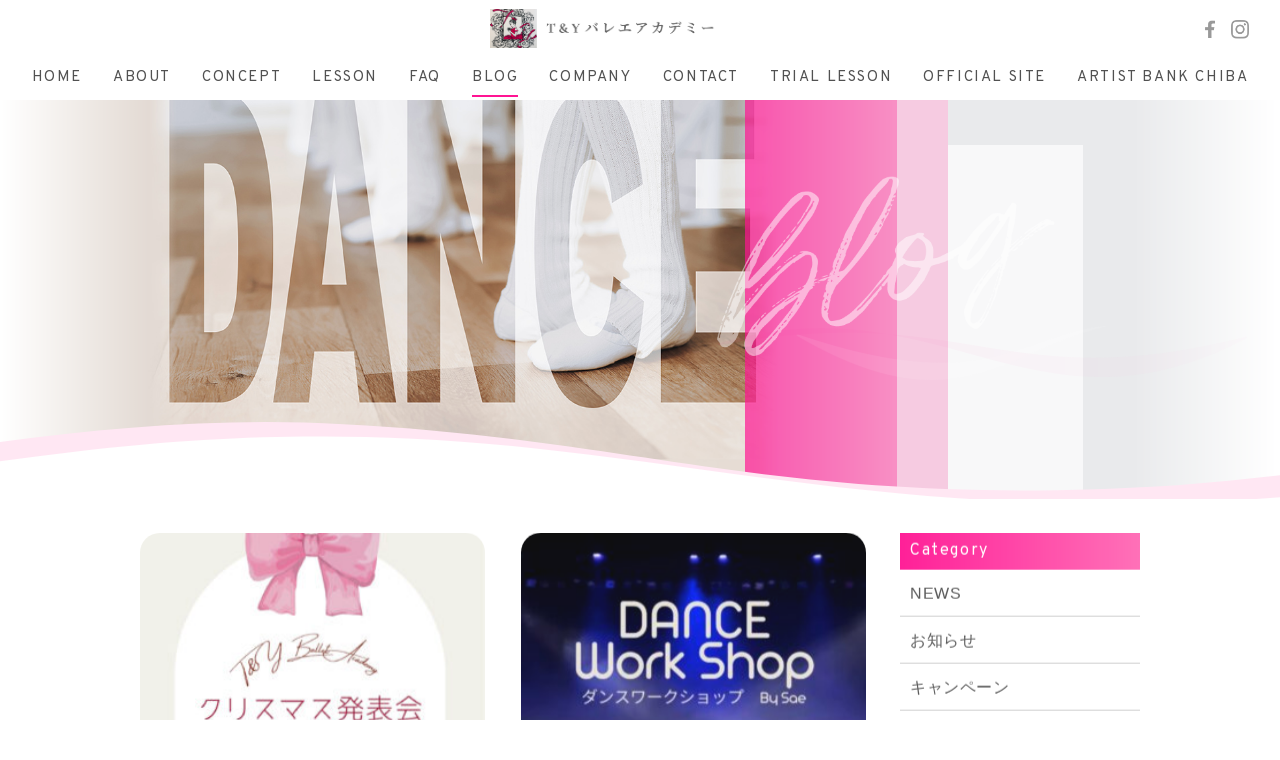

--- FILE ---
content_type: text/html; charset=UTF-8
request_url: https://t-yballet.com/category/%E3%81%8A%E7%9F%A5%E3%82%89%E3%81%9B/
body_size: 9786
content:
<!DOCTYPE html>
<html dir="ltr" lang="ja">
<head>
<meta charset="UTF-8">

<meta name="viewport" content="width=device-width, initial-scale=1 ,user-scalable=0">

<title>お知らせ | T&amp;Yバレエアカデミー</title>

<meta name="format-detection" content="telephone=no">

<link rel="shortcut icon" href="https://t-yballet.com/wp-content/themes/sg072/img/favicon.png">
<link rel="stylesheet" href="https://t-yballet.com/wp-content/themes/sg072/css/reset_min.css">
<link rel="stylesheet" href="https://use.fontawesome.com/releases/v5.6.1/css/all.css" integrity="sha384-gfdkjb5BdAXd+lj+gudLWI+BXq4IuLW5IT+brZEZsLFm++aCMlF1V92rMkPaX4PP" crossorigin="anonymous">
<link rel="stylesheet" href="https://t-yballet.com/wp-content/themes/sg072/css/modaal.min.css">
<link rel="stylesheet" href="https://t-yballet.com/wp-content/themes/sg072/css/lightgallery.css">
<link rel="stylesheet" href="https://t-yballet.com/wp-content/themes/sg072/css/layout.css">
<link rel="stylesheet" href="https://t-yballet.com/wp-content/themes/sg072/css/fakeLoader.css">
<script src="https://t-yballet.com/wp-content/themes/sg072/js/ua.js"></script>
<script type="text/javascript">
if(!_ua.Tablet){
	var link = document.createElement('link');
	link.href = 'https://t-yballet.com/wp-content/themes/sg072/css/animate.css';
	link.rel = 'stylesheet';
	link.type = 'text/css';
	var head = document.getElementsByTagName('head')[0];
	head.appendChild(link);
}
</script>


<meta name='robots' content='max-image-preview:large' />

<!-- All in One SEO Pack 3.3.3 によって Michael Torbert の Semper Fi Web Design[161,192] -->

<meta name="keywords"  content="t&amp;yバレエアカデミー、クリスマス発表会,t&amp;yバレエアカデミー、バレエ、鎌取、あすみが丘、習い事、体験レッスン、子どもの習い事、千葉市,2025年,ガールズ、ジャズダンス,ガールズダンス、ジャズダンス、k-pop、j-pop、hip hop,未経験者から、初心者まで、ダンスワークショップ,t&amp;yバレエアカデミー、習い事,クラシックバレエ,バレエ、コンテンポラリー、ダンス,体験レッスン、募集中、募集,大人のクラス、成人クラス、バレエ経験者,新規生徒募集、バレエ、新設クラス開講、開設,sogo、千葉店、そごう千葉店,summer,イベント,コンテンポラリーダンス、現代舞踊、モダンダンス、モダン、ダンス,t&amp;yバレエアカデミー発表会,コンテンポラリー、バレエ、ガールズダンス、ジャズダンス,シンデレラ,ダンス公演,バレエ、発表会,千葉市、若葉文化ホール、ホール,舞台,2024年,オーケストラ、音楽,千葉市美浜文化ホール（メインホール）,千葉県、千葉市,2023年,年末年始のお知らせ,クリスマス発表会" />
<meta name="robots" content="noindex,follow" />
<link rel="next" href="https://t-yballet.com/category/%E3%81%8A%E7%9F%A5%E3%82%89%E3%81%9B/page/2/" />

<script type="application/ld+json" class="aioseop-schema">{"@context":"https://schema.org","@graph":[{"@type":"Organization","@id":"https://t-yballet.com/#organization","url":"https://t-yballet.com/","name":"T&amp;Y\u30d0\u30ec\u30a8\u30a2\u30ab\u30c7\u30df\u30fc","sameAs":[]},{"@type":"WebSite","@id":"https://t-yballet.com/#website","url":"https://t-yballet.com/","name":"T&amp;Y\u30d0\u30ec\u30a8\u30a2\u30ab\u30c7\u30df\u30fc","publisher":{"@id":"https://t-yballet.com/#organization"}},{"@type":"CollectionPage","@id":"https://t-yballet.com/category/%e3%81%8a%e7%9f%a5%e3%82%89%e3%81%9b/#collectionpage","url":"https://t-yballet.com/category/%e3%81%8a%e7%9f%a5%e3%82%89%e3%81%9b/","inLanguage":"ja","name":"\u304a\u77e5\u3089\u305b","isPartOf":{"@id":"https://t-yballet.com/#website"}}]}</script>
<link rel="canonical" href="https://t-yballet.com/category/%e3%81%8a%e7%9f%a5%e3%82%89%e3%81%9b/" />
			<script type="text/javascript" >
				window.ga=window.ga||function(){(ga.q=ga.q||[]).push(arguments)};ga.l=+new Date;
				ga('create', 'UA-168744904-1', 'auto');
				// Plugins
				
				ga('send', 'pageview');
			</script>
			<script async src="https://www.google-analytics.com/analytics.js"></script>
			<!-- All in One SEO Pack -->
<link rel='stylesheet'  href='https://t-yballet.com/wp-content/plugins/instagram-feed/css/sb-instagram-2-1.min.css?ver=2.1.2'  media='all'>
<link rel='stylesheet'  href='https://t-yballet.com/wp-includes/css/dist/block-library/style.min.css?ver=6.2.8'  media='all'>
<link rel='stylesheet'  href='https://t-yballet.com/wp-includes/css/classic-themes.min.css?ver=6.2.8'  media='all'>
<style id='global-styles-inline-css' type='text/css'>
body{--wp--preset--color--black: #000000;--wp--preset--color--cyan-bluish-gray: #abb8c3;--wp--preset--color--white: #ffffff;--wp--preset--color--pale-pink: #f78da7;--wp--preset--color--vivid-red: #cf2e2e;--wp--preset--color--luminous-vivid-orange: #ff6900;--wp--preset--color--luminous-vivid-amber: #fcb900;--wp--preset--color--light-green-cyan: #7bdcb5;--wp--preset--color--vivid-green-cyan: #00d084;--wp--preset--color--pale-cyan-blue: #8ed1fc;--wp--preset--color--vivid-cyan-blue: #0693e3;--wp--preset--color--vivid-purple: #9b51e0;--wp--preset--gradient--vivid-cyan-blue-to-vivid-purple: linear-gradient(135deg,rgba(6,147,227,1) 0%,rgb(155,81,224) 100%);--wp--preset--gradient--light-green-cyan-to-vivid-green-cyan: linear-gradient(135deg,rgb(122,220,180) 0%,rgb(0,208,130) 100%);--wp--preset--gradient--luminous-vivid-amber-to-luminous-vivid-orange: linear-gradient(135deg,rgba(252,185,0,1) 0%,rgba(255,105,0,1) 100%);--wp--preset--gradient--luminous-vivid-orange-to-vivid-red: linear-gradient(135deg,rgba(255,105,0,1) 0%,rgb(207,46,46) 100%);--wp--preset--gradient--very-light-gray-to-cyan-bluish-gray: linear-gradient(135deg,rgb(238,238,238) 0%,rgb(169,184,195) 100%);--wp--preset--gradient--cool-to-warm-spectrum: linear-gradient(135deg,rgb(74,234,220) 0%,rgb(151,120,209) 20%,rgb(207,42,186) 40%,rgb(238,44,130) 60%,rgb(251,105,98) 80%,rgb(254,248,76) 100%);--wp--preset--gradient--blush-light-purple: linear-gradient(135deg,rgb(255,206,236) 0%,rgb(152,150,240) 100%);--wp--preset--gradient--blush-bordeaux: linear-gradient(135deg,rgb(254,205,165) 0%,rgb(254,45,45) 50%,rgb(107,0,62) 100%);--wp--preset--gradient--luminous-dusk: linear-gradient(135deg,rgb(255,203,112) 0%,rgb(199,81,192) 50%,rgb(65,88,208) 100%);--wp--preset--gradient--pale-ocean: linear-gradient(135deg,rgb(255,245,203) 0%,rgb(182,227,212) 50%,rgb(51,167,181) 100%);--wp--preset--gradient--electric-grass: linear-gradient(135deg,rgb(202,248,128) 0%,rgb(113,206,126) 100%);--wp--preset--gradient--midnight: linear-gradient(135deg,rgb(2,3,129) 0%,rgb(40,116,252) 100%);--wp--preset--duotone--dark-grayscale: url('#wp-duotone-dark-grayscale');--wp--preset--duotone--grayscale: url('#wp-duotone-grayscale');--wp--preset--duotone--purple-yellow: url('#wp-duotone-purple-yellow');--wp--preset--duotone--blue-red: url('#wp-duotone-blue-red');--wp--preset--duotone--midnight: url('#wp-duotone-midnight');--wp--preset--duotone--magenta-yellow: url('#wp-duotone-magenta-yellow');--wp--preset--duotone--purple-green: url('#wp-duotone-purple-green');--wp--preset--duotone--blue-orange: url('#wp-duotone-blue-orange');--wp--preset--font-size--small: 13px;--wp--preset--font-size--medium: 20px;--wp--preset--font-size--large: 36px;--wp--preset--font-size--x-large: 42px;--wp--preset--spacing--20: 0.44rem;--wp--preset--spacing--30: 0.67rem;--wp--preset--spacing--40: 1rem;--wp--preset--spacing--50: 1.5rem;--wp--preset--spacing--60: 2.25rem;--wp--preset--spacing--70: 3.38rem;--wp--preset--spacing--80: 5.06rem;--wp--preset--shadow--natural: 6px 6px 9px rgba(0, 0, 0, 0.2);--wp--preset--shadow--deep: 12px 12px 50px rgba(0, 0, 0, 0.4);--wp--preset--shadow--sharp: 6px 6px 0px rgba(0, 0, 0, 0.2);--wp--preset--shadow--outlined: 6px 6px 0px -3px rgba(255, 255, 255, 1), 6px 6px rgba(0, 0, 0, 1);--wp--preset--shadow--crisp: 6px 6px 0px rgba(0, 0, 0, 1);}:where(.is-layout-flex){gap: 0.5em;}body .is-layout-flow > .alignleft{float: left;margin-inline-start: 0;margin-inline-end: 2em;}body .is-layout-flow > .alignright{float: right;margin-inline-start: 2em;margin-inline-end: 0;}body .is-layout-flow > .aligncenter{margin-left: auto !important;margin-right: auto !important;}body .is-layout-constrained > .alignleft{float: left;margin-inline-start: 0;margin-inline-end: 2em;}body .is-layout-constrained > .alignright{float: right;margin-inline-start: 2em;margin-inline-end: 0;}body .is-layout-constrained > .aligncenter{margin-left: auto !important;margin-right: auto !important;}body .is-layout-constrained > :where(:not(.alignleft):not(.alignright):not(.alignfull)){max-width: var(--wp--style--global--content-size);margin-left: auto !important;margin-right: auto !important;}body .is-layout-constrained > .alignwide{max-width: var(--wp--style--global--wide-size);}body .is-layout-flex{display: flex;}body .is-layout-flex{flex-wrap: wrap;align-items: center;}body .is-layout-flex > *{margin: 0;}:where(.wp-block-columns.is-layout-flex){gap: 2em;}.has-black-color{color: var(--wp--preset--color--black) !important;}.has-cyan-bluish-gray-color{color: var(--wp--preset--color--cyan-bluish-gray) !important;}.has-white-color{color: var(--wp--preset--color--white) !important;}.has-pale-pink-color{color: var(--wp--preset--color--pale-pink) !important;}.has-vivid-red-color{color: var(--wp--preset--color--vivid-red) !important;}.has-luminous-vivid-orange-color{color: var(--wp--preset--color--luminous-vivid-orange) !important;}.has-luminous-vivid-amber-color{color: var(--wp--preset--color--luminous-vivid-amber) !important;}.has-light-green-cyan-color{color: var(--wp--preset--color--light-green-cyan) !important;}.has-vivid-green-cyan-color{color: var(--wp--preset--color--vivid-green-cyan) !important;}.has-pale-cyan-blue-color{color: var(--wp--preset--color--pale-cyan-blue) !important;}.has-vivid-cyan-blue-color{color: var(--wp--preset--color--vivid-cyan-blue) !important;}.has-vivid-purple-color{color: var(--wp--preset--color--vivid-purple) !important;}.has-black-background-color{background-color: var(--wp--preset--color--black) !important;}.has-cyan-bluish-gray-background-color{background-color: var(--wp--preset--color--cyan-bluish-gray) !important;}.has-white-background-color{background-color: var(--wp--preset--color--white) !important;}.has-pale-pink-background-color{background-color: var(--wp--preset--color--pale-pink) !important;}.has-vivid-red-background-color{background-color: var(--wp--preset--color--vivid-red) !important;}.has-luminous-vivid-orange-background-color{background-color: var(--wp--preset--color--luminous-vivid-orange) !important;}.has-luminous-vivid-amber-background-color{background-color: var(--wp--preset--color--luminous-vivid-amber) !important;}.has-light-green-cyan-background-color{background-color: var(--wp--preset--color--light-green-cyan) !important;}.has-vivid-green-cyan-background-color{background-color: var(--wp--preset--color--vivid-green-cyan) !important;}.has-pale-cyan-blue-background-color{background-color: var(--wp--preset--color--pale-cyan-blue) !important;}.has-vivid-cyan-blue-background-color{background-color: var(--wp--preset--color--vivid-cyan-blue) !important;}.has-vivid-purple-background-color{background-color: var(--wp--preset--color--vivid-purple) !important;}.has-black-border-color{border-color: var(--wp--preset--color--black) !important;}.has-cyan-bluish-gray-border-color{border-color: var(--wp--preset--color--cyan-bluish-gray) !important;}.has-white-border-color{border-color: var(--wp--preset--color--white) !important;}.has-pale-pink-border-color{border-color: var(--wp--preset--color--pale-pink) !important;}.has-vivid-red-border-color{border-color: var(--wp--preset--color--vivid-red) !important;}.has-luminous-vivid-orange-border-color{border-color: var(--wp--preset--color--luminous-vivid-orange) !important;}.has-luminous-vivid-amber-border-color{border-color: var(--wp--preset--color--luminous-vivid-amber) !important;}.has-light-green-cyan-border-color{border-color: var(--wp--preset--color--light-green-cyan) !important;}.has-vivid-green-cyan-border-color{border-color: var(--wp--preset--color--vivid-green-cyan) !important;}.has-pale-cyan-blue-border-color{border-color: var(--wp--preset--color--pale-cyan-blue) !important;}.has-vivid-cyan-blue-border-color{border-color: var(--wp--preset--color--vivid-cyan-blue) !important;}.has-vivid-purple-border-color{border-color: var(--wp--preset--color--vivid-purple) !important;}.has-vivid-cyan-blue-to-vivid-purple-gradient-background{background: var(--wp--preset--gradient--vivid-cyan-blue-to-vivid-purple) !important;}.has-light-green-cyan-to-vivid-green-cyan-gradient-background{background: var(--wp--preset--gradient--light-green-cyan-to-vivid-green-cyan) !important;}.has-luminous-vivid-amber-to-luminous-vivid-orange-gradient-background{background: var(--wp--preset--gradient--luminous-vivid-amber-to-luminous-vivid-orange) !important;}.has-luminous-vivid-orange-to-vivid-red-gradient-background{background: var(--wp--preset--gradient--luminous-vivid-orange-to-vivid-red) !important;}.has-very-light-gray-to-cyan-bluish-gray-gradient-background{background: var(--wp--preset--gradient--very-light-gray-to-cyan-bluish-gray) !important;}.has-cool-to-warm-spectrum-gradient-background{background: var(--wp--preset--gradient--cool-to-warm-spectrum) !important;}.has-blush-light-purple-gradient-background{background: var(--wp--preset--gradient--blush-light-purple) !important;}.has-blush-bordeaux-gradient-background{background: var(--wp--preset--gradient--blush-bordeaux) !important;}.has-luminous-dusk-gradient-background{background: var(--wp--preset--gradient--luminous-dusk) !important;}.has-pale-ocean-gradient-background{background: var(--wp--preset--gradient--pale-ocean) !important;}.has-electric-grass-gradient-background{background: var(--wp--preset--gradient--electric-grass) !important;}.has-midnight-gradient-background{background: var(--wp--preset--gradient--midnight) !important;}.has-small-font-size{font-size: var(--wp--preset--font-size--small) !important;}.has-medium-font-size{font-size: var(--wp--preset--font-size--medium) !important;}.has-large-font-size{font-size: var(--wp--preset--font-size--large) !important;}.has-x-large-font-size{font-size: var(--wp--preset--font-size--x-large) !important;}
.wp-block-navigation a:where(:not(.wp-element-button)){color: inherit;}
:where(.wp-block-columns.is-layout-flex){gap: 2em;}
.wp-block-pullquote{font-size: 1.5em;line-height: 1.6;}
</style>
<link rel='stylesheet'  href='https://t-yballet.com/wp-content/plugins/add-to-any/addtoany.min.css?ver=1.15'  media='all'>
<script src='https://t-yballet.com/wp-includes/js/jquery/jquery.min.js?ver=3.6.4' id='jquery-core-js'></script>
<script src='https://t-yballet.com/wp-includes/js/jquery/jquery-migrate.min.js?ver=3.4.0' id='jquery-migrate-js'></script>
<script src='https://t-yballet.com/wp-content/plugins/add-to-any/addtoany.min.js?ver=1.1' id='addtoany-js'></script>
<link rel="https://api.w.org/" href="https://t-yballet.com/wp-json/" /><link rel="alternate" type="application/json" href="https://t-yballet.com/wp-json/wp/v2/categories/23" />
<script data-cfasync="false">
window.a2a_config=window.a2a_config||{};a2a_config.callbacks=[];a2a_config.overlays=[];a2a_config.templates={};a2a_localize = {
	Share: "共有",
	Save: "ブックマーク",
	Subscribe: "購読",
	Email: "メール",
	Bookmark: "ブックマーク",
	ShowAll: "すべて表示する",
	ShowLess: "小さく表示する",
	FindServices: "サービスを探す",
	FindAnyServiceToAddTo: "追加するサービスを今すぐ探す",
	PoweredBy: "Powered by",
	ShareViaEmail: "メールでシェアする",
	SubscribeViaEmail: "メールで購読する",
	BookmarkInYourBrowser: "ブラウザにブックマーク",
	BookmarkInstructions: "このページをブックマークするには、 Ctrl+D または \u2318+D を押下。",
	AddToYourFavorites: "お気に入りに追加",
	SendFromWebOrProgram: "任意のメールアドレスまたはメールプログラムから送信",
	EmailProgram: "メールプログラム",
	More: "詳細&#8230;",
	ThanksForSharing: "Thanks for sharing!",
	ThanksForFollowing: "Thanks for following!"
};

(function(d,s,a,b){a=d.createElement(s);b=d.getElementsByTagName(s)[0];a.async=1;a.src="https://static.addtoany.com/menu/page.js";b.parentNode.insertBefore(a,b);})(document,"script");
</script>
<style type="text/css">.recentcomments a{display:inline !important;padding:0 !important;margin:0 !important;}</style>
</head>
<body id="pgTop" class="archive category category-23">

<div id="loaderWrapper">
	<div id="loaderContainer">
		<div class="fl spinner2">
			<div class="spinner-container container1">
				<div class="circle1"></div>
				<div class="circle2"></div>
				<div class="circle3"></div>
				<div class="circle4"></div>
			</div>
			<div class="spinner-container container2">
				<div class="circle1"></div>
				<div class="circle2"></div>
				<div class="circle3"></div>
				<div class="circle4"></div>
			</div>
			<div class="spinner-container container3">
				<div class="circle1"></div>
				<div class="circle2"></div>
				<div class="circle3"></div>
				<div class="circle4"></div>
			</div>
		</div>
	</div>
</div>

<script>
	jQuery(function() {
		var h = jQuery(window).height();

		jQuery('#wrap').css('display','none');
		jQuery('#loaderWrapper ,#loaderContainer').height(h).css('display','block');
	});

	jQuery(window).load(function() { //全ての読み込みが完了したら実行
		jQuery('#loaderWrapper').delay(900).fadeOut(800);
		jQuery('#loaderContainer').delay(600).fadeOut(300);
		jQuery('#wrap').css('display', 'block');
		return false;
	});
	
	jQuery(window).load(function() {
		//URLのハッシュ値を取得
		var urlHash = location.hash;
		//ハッシュ値があればページ内スクロール
		if(urlHash) {
			//スクロールを0に戻す
			jQuery('body,html').stop().scrollTop(0);
			setTimeout(function () {
				//ロード時の処理を待ち、時間差でスクロール実行
				scrollToAnker(urlHash) ;
			}, 100);
		}
		
		// #で始まるアンカーをクリックした場合に処理
		jQuery('a[href^=#]').not('.inline').click(function() {
			// スクロールの速度
			var speed = 400; // ミリ秒
			// アンカーの値取得
			var href= jQuery(this).attr("href");
			// 移動先を取得
			var target = jQuery(href == "#" || href == "" ? 'html' : href);
			// 移動先を数値で取得
				if(urlHash) {
				var position = target.offset().top;
				// スムーススクロール
				jQuery('body,html').animate({scrollTop:position}, speed, 'swing');
			} else {
				// ページ内リンク
				scrollToAnker(target);
			}
			return false;
		});
		// 関数：スムーススクロール
		// 指定したアンカー(#ID)へアニメーションでスクロール
		function scrollToAnker(hash) {
			var target = jQuery(hash);
			var headerHeight = jQuery('.siteHeader').outerHeight(true);
			
			if (matchMedia('(min-width: 771px)').matches) {
				var position = target.offset().top - headerHeight;
			} else if (matchMedia('(max-width: 770px)').matches) {
				var position = target.offset().top - headerHeight;
			}
			//console.log(headerHeight);
			jQuery('body,html').stop().animate({scrollTop:position}, 500);
		}
		window.history.replaceState(null, '', location.pathname + location.search);
	});
	
</script>

<div id="wrap">
<header class="siteHeader">
	<div class="siteHeaderInner">
		<p class="logo">			<a href="https://t-yballet.com">
				<img src="https://t-yballet.com/wp-content/themes/sg072/img/logo.png" alt="T&amp;Yバレエアカデミー">
			</a>
		</p>
		<nav id="hum" class="mainNav">
			<p class="sp"><a class="closeBT"><img src="https://t-yballet.com/wp-content/themes/sg072/img/menu_close.png" alt="" width="26"></a></p>

			<ul class="en humNavi">
				<li><a class="hoverALine" href="https://t-yballet.com">HOME</a></li>
				<li><a class="hoverALine" href="https://t-yballet.com/about/">ABOUT</a></li>
				<li><a class="hoverALine" href="https://t-yballet.com/concept/">CONCEPT</a></li>
				<li><a class="hoverALine" href="https://t-yballet.com/lesson/">LESSON</a></li>
				<li><a class="hoverALine" href="https://t-yballet.com/faq/">FAQ</a></li>
				<li><a class="hoverALine current" href="https://t-yballet.com/blog/">BLOG</a></li>
				<li><a class="hoverALine" href="https://t-yballet.com/company/">COMPANY</a></li>
				<li><a class="hoverALine" href="https://t-yballet.com/contact/">CONTACT</a></li>
				<li><a class="hoverALine" href="https://t-yballet.com/trial/">TRIAL LESSON</a></li>
				<li><a class="hoverALine" href="http://www.tandyballet.com/" target="_blank">OFFICIAL SITE</a></li>
				<li><a class="hoverALine" href="http://www.f-cp.jp/images/artist/8008dancerevolution.pdf" target="_blank">ARTIST BANK CHIBA</a></li>
			</ul>
		</nav>

		<ul class="snsList pc">
			<!-- <li><a href="https://twitter.com/sg_test" target="_blank" rel="nofollow"><span><img src="https://t-yballet.com/wp-content/themes/sg072/img/sns/twitter.png" alt="twitter" height="38"></span></a></li> -->
			<li><a href="https://ja-jp.facebook.com/tandyballet/ " target="_blank" rel="nofollow"><img src="https://t-yballet.com/wp-content/themes/sg072/img/sns/facebook.png" alt="facebook" height="38"></a></li>
			<li><a href="https://www.instagram.com/tandyballetacademy1/" target="_blank" rel="nofollow"><img src="https://t-yballet.com/wp-content/themes/sg072/img/sns/instagram.png" alt="instagram" height="38"></a></li>
		</ul>
		<p class="phone sp"><a href="tel:043-308-8878"><img src="https://t-yballet.com/wp-content/themes/sg072/img/tel.png" alt="" width="26"></a></p>
		<p class="hum sp"><a href="#hum" class="inline"><img src="https://t-yballet.com/wp-content/themes/sg072/img/menu.png" alt="" width="35"></a></p>
	</div></header>

<div class="mainVisual page">
		<div class="mainVisualTextWrap">
		<div class="mainVisualTextContainer">
			<div class="mainVisualTextArea">
				<h1 class="mainVisualH">
										<span class="en">
												<span class="child1 fadeInRight20 wow" data-wow-delay="1.9s"><span class="blur wow" data-wow-delay="2.2s">BLOG</span></span>											</span>
										
					<span class="jp fadeInRight20 wow" data-wow-delay="2.3s"><span class="blur wow" data-wow-delay="2.6s">ブログ</span></span>				</h1>
				
								<div class="mvTitleImage">
					<img src="https://t-yballet.com/wp-content/themes/sg072/img/blog/blog_title_bg.png" alt="BLOGブログ">
				</div>
								
				<div class="mvTextImg fadeIn wow" data-wow-delay="1.9s">
					<img src="https://t-yballet.com/wp-content/themes/sg072/img/mv_text_deco.png" alt="BLOGブログ">
				</div>
				
				<div class="mainVisualLine">
					<span class="lineLeft slideInDown wow" data-wow-delay="1.4s"></span>
					<span class="lineRight slideInUp wow" data-wow-delay="1.4s"></span>
				</div>
			</div>
		</div>
	</div>
		
	<div class="mainVisualMask">
				<svg version="1.1" class="mvMask" xmlns="http://www.w3.org/2000/svg" xmlns:xlink="http://www.w3.org/1999/xlink" x="0px" y="0px" viewBox="0 0 3200 224" xml:space="preserve">
			<path class="st1" d="M4160,223.9l-5120-0.07v-42.22C-375.67,126.86,221.11-31.32,858.7,5.5C1609.56,42.42,1977.98,219.36,2943,157.29c405.3-30.83,802.73-104.45,1215-145.44L4160,223.9z"/>
			<path class="st0" d="M4160,224h-960h-838h-765H0h-960v-17c436.45-17.67,781.27-91.35,1152.12-133.59C415.57,46.55,614.16,35.89,797,35.96c0.5,0,1,0,1.5,0c0.5,0,1,0,1.5,0c182.84-0.08,381.42,10.58,604.88,37.45C1836.91,122.62,2233.6,202.9,2781,203.01c548.61-0.11,945.85-80.74,1379-129.93V224z"/>
		</svg>
			</div>
	
	<div class="mainVisualImage fadeIn wow" data-wow-delay="1.2s">
				<img src="https://t-yballet.com/wp-content/themes/sg072/img/blog/mv_blog_01.jpg" alt="BLOGブログ" class="reImg">
			</div>
</div>




<main id="cnt" class="blogCnt fadeInUp wow" data-wow-delay="1.3s">
	<section class="cntWidth1000 ">
				
		<div class="blogInner">
			<div class="blogListWrap">
								<ul id="blogList01" class="blogArticleList lowBlog" SGLMT="10">
				
								
				<li class="fadeInUp wow" data-wow-delay="0.3s">
					<figure>
						<div class="imgWrap">
							<a href="https://t-yballet.com/2025/12/07/2356/" ><img width="300" height="300" src="https://t-yballet.com/wp-content/uploads/2025/12/3706D779-80DA-4C7E-AAB2-702039DCB492-300x300.jpeg" class="reImg" alt="" decoding="async" loading="lazy"   /></a>
						</div>
						
						<figcaption>
							<p class="meta">
								<time class="en">2025.12.07</time>
							</p>
							<h2 class="blogTtl"><a href="https://t-yballet.com/2025/12/07/2356/" ></a></h2>
						</figcaption>
					</figure>
				</li>
								
				<li class="fadeInUp wow" data-wow-delay="0.3s">
					<figure>
						<div class="imgWrap">
							<a href="https://t-yballet.com/2025/10/02/%f0%9f%8c%9f%e3%83%80%e3%83%b3%e3%82%b9%e3%83%af%e3%83%bc%e3%82%af%e3%82%b7%e3%83%a7%e3%83%83%e3%83%97%e9%96%8b%e5%82%ac%f0%9f%8c%9f/" ><img width="300" height="300" src="https://t-yballet.com/wp-content/uploads/2025/10/IMG_1098-1-300x300.jpeg" class="reImg" alt="" decoding="async" loading="lazy"   /></a>
						</div>
						
						<figcaption>
							<p class="meta">
								<time class="en">2025.10.02</time>
							</p>
							<h2 class="blogTtl"><a href="https://t-yballet.com/2025/10/02/%f0%9f%8c%9f%e3%83%80%e3%83%b3%e3%82%b9%e3%83%af%e3%83%bc%e3%82%af%e3%82%b7%e3%83%a7%e3%83%83%e3%83%97%e9%96%8b%e5%82%ac%f0%9f%8c%9f/" >🌟ダンスワークショップ開催🌟</a></h2>
						</figcaption>
					</figure>
				</li>
								
				<li class="fadeInUp wow" data-wow-delay="0.3s">
					<figure>
						<div class="imgWrap">
							<a href="https://t-yballet.com/2025/09/04/%e3%83%90%e3%83%ac%e3%82%a8%e7%b5%8c%e9%a8%93%e8%80%85%e3%81%ae%e3%81%9f%e3%82%81%e3%81%ae%e3%82%af%e3%83%a9%e3%82%b9%f0%9f%a9%b0/" ><img width="300" height="300" src="https://t-yballet.com/wp-content/uploads/2025/09/White-And-Black-Beige-Pink-Vintage-Ballet-Photo-Collage-Instagram-Post-300x300.png" class="reImg" alt="" decoding="async" loading="lazy"   /></a>
						</div>
						
						<figcaption>
							<p class="meta">
								<time class="en">2025.09.04</time>
							</p>
							<h2 class="blogTtl"><a href="https://t-yballet.com/2025/09/04/%e3%83%90%e3%83%ac%e3%82%a8%e7%b5%8c%e9%a8%93%e8%80%85%e3%81%ae%e3%81%9f%e3%82%81%e3%81%ae%e3%82%af%e3%83%a9%e3%82%b9%f0%9f%a9%b0/" >バレエ経験者のためのクラス🩰</a></h2>
						</figcaption>
					</figure>
				</li>
								
				<li class="fadeInUp wow" data-wow-delay="0.3s">
					<figure>
						<div class="imgWrap">
							<a href="https://t-yballet.com/2025/08/08/%e5%a4%8f%e4%bc%91%e3%81%bf%e3%81%ae%e3%81%8a%e7%9f%a5%e3%82%89%e3%81%9b%f0%9f%8c%bb-2/" ><img width="300" height="300" src="https://t-yballet.com/wp-content/uploads/2025/08/水色　水彩　かわいい　海　夏　お知らせ　インスタグラムの投稿-300x300.png" class="reImg" alt="" decoding="async" loading="lazy"   /></a>
						</div>
						
						<figcaption>
							<p class="meta">
								<time class="en">2025.08.08</time>
							</p>
							<h2 class="blogTtl"><a href="https://t-yballet.com/2025/08/08/%e5%a4%8f%e4%bc%91%e3%81%bf%e3%81%ae%e3%81%8a%e7%9f%a5%e3%82%89%e3%81%9b%f0%9f%8c%bb-2/" >夏休みのお知らせ🌻</a></h2>
						</figcaption>
					</figure>
				</li>
								
				<li class="fadeInUp wow" data-wow-delay="0.3s">
					<figure>
						<div class="imgWrap">
							<a href="https://t-yballet.com/2025/07/25/%e3%82%a4%e3%83%99%e3%83%b3%e3%83%88%e3%81%ae%e3%81%8a%e7%9f%a5%e3%82%89%e3%81%9b%f0%9f%8d%89/" ><img width="300" height="300" src="https://t-yballet.com/wp-content/uploads/2025/07/名称未設定のデザイン-300x300.jpg" class="reImg" alt="" decoding="async" loading="lazy"   /></a>
						</div>
						
						<figcaption>
							<p class="meta">
								<time class="en">2025.07.25</time>
							</p>
							<h2 class="blogTtl"><a href="https://t-yballet.com/2025/07/25/%e3%82%a4%e3%83%99%e3%83%b3%e3%83%88%e3%81%ae%e3%81%8a%e7%9f%a5%e3%82%89%e3%81%9b%f0%9f%8d%89/" >イベントのお知らせ🍉</a></h2>
						</figcaption>
					</figure>
				</li>
								
				<li class="fadeInUp wow" data-wow-delay="0.3s">
					<figure>
						<div class="imgWrap">
							<a href="https://t-yballet.com/2025/06/01/2025%e5%b9%b4%e3%83%bb%e7%99%ba%e8%a1%a8%e4%bc%9a/" ><img width="300" height="300" src="https://t-yballet.com/wp-content/uploads/2025/06/IMG_8678-300x300.jpeg" class="reImg" alt="" decoding="async" loading="lazy"   /></a>
						</div>
						
						<figcaption>
							<p class="meta">
								<time class="en">2025.06.01</time>
							</p>
							<h2 class="blogTtl"><a href="https://t-yballet.com/2025/06/01/2025%e5%b9%b4%e3%83%bb%e7%99%ba%e8%a1%a8%e4%bc%9a/" >2025年・発表会</a></h2>
						</figcaption>
					</figure>
				</li>
								
				<li class="fadeInUp wow" data-wow-delay="0.3s">
					<figure>
						<div class="imgWrap">
							<a href="https://t-yballet.com/2024/12/25/%e4%bc%91%e6%a5%ad%e6%97%a5%e3%81%ae%e3%81%8a%e7%9f%a5%e3%82%89%e3%81%9b-2/" ><img width="300" height="300" src="https://t-yballet.com/wp-content/uploads/2024/12/ピンク-ゴールド-和風-年末年始-休業日-お知らせ-インスタグラム投稿-300x300.png" class="reImg" alt="" decoding="async" loading="lazy"   /></a>
						</div>
						
						<figcaption>
							<p class="meta">
								<time class="en">2024.12.25</time>
							</p>
							<h2 class="blogTtl"><a href="https://t-yballet.com/2024/12/25/%e4%bc%91%e6%a5%ad%e6%97%a5%e3%81%ae%e3%81%8a%e7%9f%a5%e3%82%89%e3%81%9b-2/" >休業日のお知らせ</a></h2>
						</figcaption>
					</figure>
				</li>
								
				<li class="fadeInUp wow" data-wow-delay="0.3s">
					<figure>
						<div class="imgWrap">
							<a href="https://t-yballet.com/2024/09/01/%e3%83%80%e3%83%b3%e3%82%b9%e5%85%ac%e6%bc%94%e3%81%ae%e3%81%8a%e7%9f%a5%e3%82%89%e3%81%9b/" ><img width="300" height="300" src="https://t-yballet.com/wp-content/uploads/2024/09/IMG_2065-300x300.jpeg" class="reImg" alt="" decoding="async" loading="lazy"   /></a>
						</div>
						
						<figcaption>
							<p class="meta">
								<time class="en">2024.09.01</time>
							</p>
							<h2 class="blogTtl"><a href="https://t-yballet.com/2024/09/01/%e3%83%80%e3%83%b3%e3%82%b9%e5%85%ac%e6%bc%94%e3%81%ae%e3%81%8a%e7%9f%a5%e3%82%89%e3%81%9b/" >ダンス公演のお知らせ</a></h2>
						</figcaption>
					</figure>
				</li>
								
				<li class="fadeInUp wow" data-wow-delay="0.3s">
					<figure>
						<div class="imgWrap">
							<a href="https://t-yballet.com/2023/12/29/%e4%bc%91%e6%a5%ad%e6%97%a5%e3%81%ae%e3%81%8a%e7%9f%a5%e3%82%89%e3%81%9b/" ><img width="300" height="300" src="https://t-yballet.com/wp-content/uploads/2023/12/A729CA15-A617-4D08-91AA-2665C1BF758A-300x300.png" class="reImg" alt="" decoding="async" loading="lazy"   /></a>
						</div>
						
						<figcaption>
							<p class="meta">
								<time class="en">2023.12.29</time>
							</p>
							<h2 class="blogTtl"><a href="https://t-yballet.com/2023/12/29/%e4%bc%91%e6%a5%ad%e6%97%a5%e3%81%ae%e3%81%8a%e7%9f%a5%e3%82%89%e3%81%9b/" >休業日のお知らせ</a></h2>
						</figcaption>
					</figure>
				</li>
								
				<li class="fadeInUp wow" data-wow-delay="0.3s">
					<figure>
						<div class="imgWrap">
							<a href="https://t-yballet.com/2023/12/07/%e3%80%8a2023-12-23%e3%80%8b%e3%82%af%e3%83%aa%e3%82%b9%e3%83%9e%e3%82%b9%e7%99%ba%e8%a1%a8%e4%bc%9a%f0%9f%8e%84/" ><img width="300" height="300" src="https://t-yballet.com/wp-content/uploads/2023/12/1EB3BC1E-BA74-40EB-BBA4-F2BF951FDC63-300x300.png" class="reImg" alt="" decoding="async" loading="lazy"   /></a>
						</div>
						
						<figcaption>
							<p class="meta">
								<time class="en">2023.12.07</time>
							</p>
							<h2 class="blogTtl"><a href="https://t-yballet.com/2023/12/07/%e3%80%8a2023-12-23%e3%80%8b%e3%82%af%e3%83%aa%e3%82%b9%e3%83%9e%e3%82%b9%e7%99%ba%e8%a1%a8%e4%bc%9a%f0%9f%8e%84/" >《2023.12.23》クリスマス発表会🎄</a></h2>
						</figcaption>
					</figure>
				</li>
								</ul>
				
								
				<div class="pagination"><div class="pagination-box"><span class="page-of">Page 1 of 4</span><span class="current">1</span><span class="link"><a href='https://t-yballet.com/category/%E3%81%8A%E7%9F%A5%E3%82%89%E3%81%9B/page/2/' class="inactive">2</a></span><span><a href="https://t-yballet.com/category/%E3%81%8A%E7%9F%A5%E3%82%89%E3%81%9B/page/2/">&rsaquo;</a></span><a href='https://t-yballet.com/category/%E3%81%8A%E7%9F%A5%E3%82%89%E3%81%9B/page/4/'>&raquo;</a></div></div>
			</div>
			
			<aside class="subWrap">
	<dl class="categoryDl">
		<dt class="subTtls en">Category</dt>
		<dd>
			<ul>
			<li><a class="hoverALine" href="https://t-yballet.com/category/news/">NEWS</a></li><li><a class="hoverALine" href="https://t-yballet.com/category/%e3%81%8a%e7%9f%a5%e3%82%89%e3%81%9b/">お知らせ</a></li><li><a class="hoverALine" href="https://t-yballet.com/category/category-1/">キャンペーン</a></li><li><a class="hoverALine" href="https://t-yballet.com/category/blog/">ブログ</a></li><li><a class="hoverALine" href="https://t-yballet.com/category/%e7%94%9f%e5%be%92%e5%8b%9f%e9%9b%86/">生徒募集</a></li>			</ul>
		</dd>
	</dl>
	
		
	<p class="subTtls en">New Article</p>
	
	<ul class="latest">
				<li>
			<a class="hoverALine" href="https://t-yballet.com/2025/12/07/2356/">
			<time class="en">2025.12.07</time>
						</a>
		</li>
				<li>
			<a class="hoverALine" href="https://t-yballet.com/2025/10/02/%f0%9f%8c%9f%e3%83%80%e3%83%b3%e3%82%b9%e3%83%af%e3%83%bc%e3%82%af%e3%82%b7%e3%83%a7%e3%83%83%e3%83%97%e9%96%8b%e5%82%ac%f0%9f%8c%9f/">
			<time class="en">2025.10.02</time>
			🌟ダンスワークショップ開催🌟			</a>
		</li>
				<li>
			<a class="hoverALine" href="https://t-yballet.com/2025/09/04/%e3%83%90%e3%83%ac%e3%82%a8%e7%b5%8c%e9%a8%93%e8%80%85%e3%81%ae%e3%81%9f%e3%82%81%e3%81%ae%e3%82%af%e3%83%a9%e3%82%b9%f0%9f%a9%b0/">
			<time class="en">2025.09.04</time>
			バレエ経験者のためのクラス🩰			</a>
		</li>
				<li>
			<a class="hoverALine" href="https://t-yballet.com/2025/08/08/%e5%a4%8f%e4%bc%91%e3%81%bf%e3%81%ae%e3%81%8a%e7%9f%a5%e3%82%89%e3%81%9b%f0%9f%8c%bb-2/">
			<time class="en">2025.08.08</time>
			夏休みのお知らせ🌻			</a>
		</li>
				<li>
			<a class="hoverALine" href="https://t-yballet.com/2025/08/05/music-to-town/">
			<time class="en">2025.08.05</time>
			Music To TOWN			</a>
		</li>
			</ul>
</aside>
		</div>
	</section>
</main>

	<div class="bred">
		<p>
			<a href="https://t-yballet.com">HOME</a><i>&#62;</i>
							<a href="https://t-yballet.com/blog">ブログ</a>
						
							<i>&#62;</i>お知らせ					</p>
	</div><!--bred-->
	
	<p id="topBtn"><a href="#pgTop"><i class="fas fa-angle-up"></i></a></p>

	<footer class="siteFooter">
		<div class="contactWrap">
						<h3 class="ttlA">
				<span class="en">CONTACT</span>				<span class="jp">お問い合わせ</span>			</h3>
			
			<div class="contactContainer">
				<ul class="contactList">
										<li class="tel">
						<dl>
							<dt><span>お電話でのお問い合わせ</span></dt>
							<dd>
								<a href="tel:043-308-8878"><span class="telNum en">043-308-8878</span></a>								<span class="hours">営業時間： 11：00～20：00</span>							</dd>
						</dl>
					</li>
										
										<li class="contact">
						<dl>
							<dt><span>ご予約・お問い合わせはこちら</span></dt>
							<dd>
								<p class="contactBtn en"><a href="https://t-yballet.com/contact/"><span>CONTACT</span></a></p>
							</dd>
						</dl>
					</li>
									</ul>
				
				<dl class="footerAdd">
					<dt>
						<a href="https://t-yballet.com">
							<img src="https://t-yballet.com/wp-content/themes/sg072/img/logo.png" alt="T&amp;Yバレエアカデミー">
						</a>
					</dt>
					<dd>
						<address>
														<span>
								<span>〒266-0031</span>								千葉県千葉市緑区おゆみ野<br class="sp">3-38-4-102							</span>
														
							<span>TEL / FAX : 043-308-8878</span>						</address>
					</dd>
				</dl>
			</div>
		</div>
		<div class="copyRight f_box f_h_sa f_wrap">
			<p>&copy; 2019 T&Yバレエアカデミー</p>
		</div>
	</footer>
</div>
<!-- Instagram Feed JS -->
<script type="text/javascript">
var sbiajaxurl = "https://t-yballet.com/wp-admin/admin-ajax.php";
</script>

<script>
<!--
	var path = 'https://t-yballet.com/wp-content/themes/sg072';
-->
</script>

<script src="https://t-yballet.com/wp-content/themes/sg072/js/wow.min.js"></script>


<script>
wow = new WOW(
    {
    boxClass: 'wow', // default
    animateClass: 'animated', // default
    offset:0// アニメーションをスタートさせる距離
    }
  );
  wow.init();
</script>

<script src="https://t-yballet.com/wp-content/themes/sg072/js/modaal.min.js"></script>
<script src="https://t-yballet.com/wp-content/themes/sg072/js/jquery.matchHeight.js"></script>
<script>
//高さ揃え
jQuery(function() {
jQuery('.matchHeight').matchHeight();
});
//高さ揃え
jQuery(function() {
//jQuery('.match').matchHeight();
//jQuery('.dlA dt , .dlA dd').matchHeight();
//jQuery('.dlB dt , .dlB dd').matchHeight();
//jQuery('.tblA dt , .tblA dd').matchHeight();
//jQuery('.voiceList .cardWrap > li ').matchHeight();
jQuery('.blogListWrap li').matchHeight();

});

</script>
<script src="https://t-yballet.com/wp-content/themes/sg072/js/main.js"></script>

</body>
</html>


--- FILE ---
content_type: text/plain
request_url: https://www.google-analytics.com/j/collect?v=1&_v=j102&a=563448569&t=pageview&_s=1&dl=https%3A%2F%2Ft-yballet.com%2Fcategory%2F%25E3%2581%258A%25E7%259F%25A5%25E3%2582%2589%25E3%2581%259B%2F&ul=en-us%40posix&dt=%E3%81%8A%E7%9F%A5%E3%82%89%E3%81%9B%20%7C%20T%26Y%E3%83%90%E3%83%AC%E3%82%A8%E3%82%A2%E3%82%AB%E3%83%87%E3%83%9F%E3%83%BC&sr=1280x720&vp=1280x720&_u=IEBAAEABAAAAACAAI~&jid=1375533842&gjid=356082634&cid=739503272.1766563476&tid=UA-168744904-1&_gid=1896473232.1766563476&_r=1&_slc=1&z=1565178059
body_size: -450
content:
2,cG-B9NPK1H861